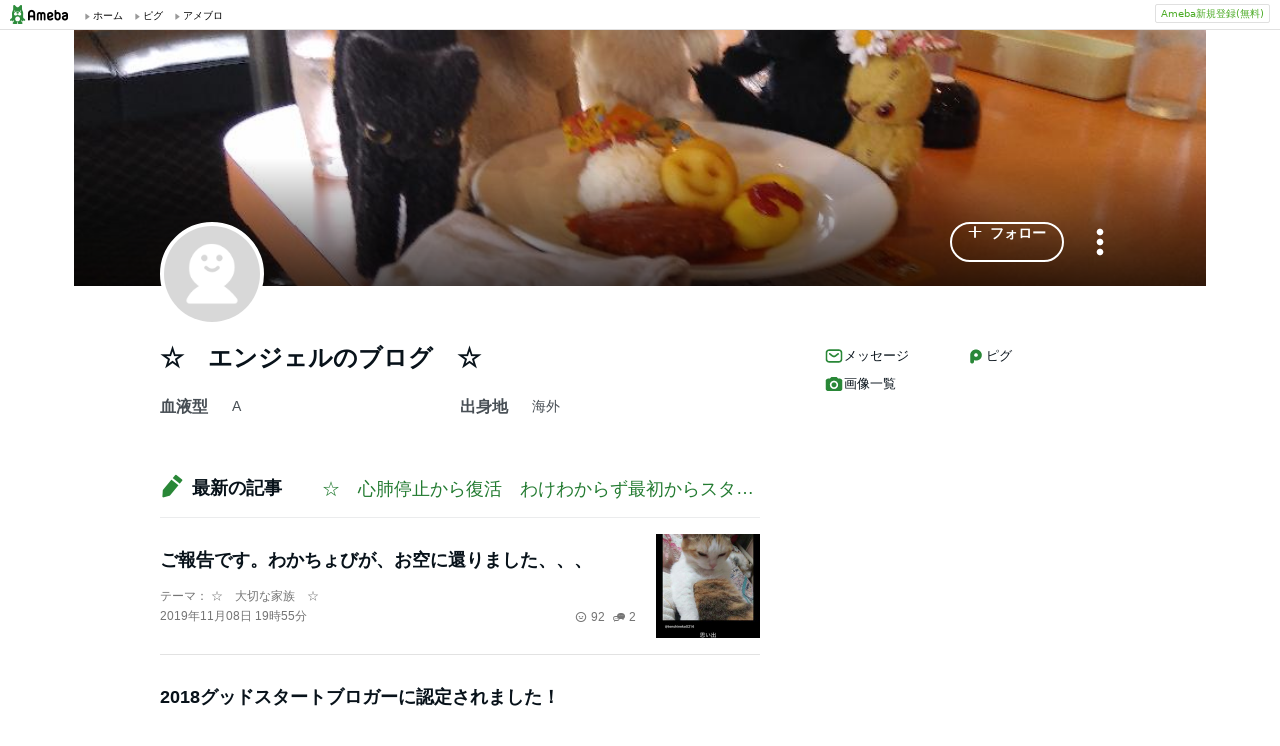

--- FILE ---
content_type: text/html; charset=utf-8
request_url: https://www.google.com/recaptcha/api2/aframe
body_size: 267
content:
<!DOCTYPE HTML><html><head><meta http-equiv="content-type" content="text/html; charset=UTF-8"></head><body><script nonce="-cKrr4uhkfKgeAHL-hyRkA">/** Anti-fraud and anti-abuse applications only. See google.com/recaptcha */ try{var clients={'sodar':'https://pagead2.googlesyndication.com/pagead/sodar?'};window.addEventListener("message",function(a){try{if(a.source===window.parent){var b=JSON.parse(a.data);var c=clients[b['id']];if(c){var d=document.createElement('img');d.src=c+b['params']+'&rc='+(localStorage.getItem("rc::a")?sessionStorage.getItem("rc::b"):"");window.document.body.appendChild(d);sessionStorage.setItem("rc::e",parseInt(sessionStorage.getItem("rc::e")||0)+1);localStorage.setItem("rc::h",'1769016437035');}}}catch(b){}});window.parent.postMessage("_grecaptcha_ready", "*");}catch(b){}</script></body></html>

--- FILE ---
content_type: text/css; charset=UTF-8
request_url: https://stat100.ameba.jp/ameba_profile/css/font.css
body_size: 237
content:
@font-face {
   font-family: "AmebaSymbols";
	src: url('https://stat100.ameba.jp/common_style/font/ameba_symbols_v3/latest/amebasymbolsv3.eot');
	src: url('https://stat100.ameba.jp/common_style/font/ameba_symbols_v3/latest/amebasymbolsv3.woff') format('woff'),
		url('https://stat100.ameba.jp/common_style/font/ameba_symbols_v3/latest/amebasymbolsv3.ttf') format('truetype'),
		url('https://stat100.ameba.jp/common_style/font/ameba_symbols_v3/latest/amebasymbolsv3.svg') format('svg');
}

.icon {
	font-family: "AmebaSymbols";
	display: inline-block;
	vertical-align: -.2rem;
	line-height: 1rem;
	font-style: normal;
	font-weight: normal;
}

/* only include fonts that is used */
.icon.icon--menu::after {
	content: "\004D";
}
.icon.icon--home::after {
	content: "\0048";
}
.icon.icon--noti::after {
	content: "\004E";
}

.icon.icon--triangle-right::after {
	content: "\00E5";
}
.icon.icon--triangle-down::after {
	content: "\00E7";
}

.icon.icon--blog::after {
	content: "\0038";
}
.icon.icon--ranking::after {
	content: "\00A5";
}
.icon.icon--checklist::after {
	content: "\0056";
}
.icon.icon--amember::after {
	content: "\006A";
}

.icon.icon--user::after {
	content: "\0075";
}
.icon.icon--check::after {
	content: "\0076";
}
.icon.icon--plus::after {
	content: "\002B";
}
.icon.icon--popular::after {
	content: "\004F";
}
.icon.icon--official::after {
	content: "\0043";
}
.icon.icon--menu-vertical::after {
	content: "\007B";
}

.icon.icon--pigg::after {
	content: "\0060";
}
.icon.icon--peta::after {
	content: "\002E";
}
.icon.icon--camera::after {
	content: "\0050";
}
.icon.icon--message::after {
	content: "\006C";
}
.icon.icon--setting::after {
	content: "\0053";
}


/* set brancd colors for sns icons */
.icon.icon--twitter::after {
	content: "\03B3";
	color: #1da1f2;
}
.icon.icon--facebook::after {
	content: "\03B5";
	color: #3b579d;
}
.icon.icon--instagram::after {
	content: "\03B7";
	color: #000;
}

.icon.icon--smile::after {
	content: "\00AC";
}
.icon.icon--comment::after {
	content: "\0054";
}
.icon.icon--reblog::after {
	content: "\2295";
}

.icon.icon--ranking-up::after {
	content: "\0035";
}
.icon.icon--ranking-stay::after {
	content: "\0036";
}
.icon.icon--ranking-down::after {
	content: "\0037";
}
.icon.icon--new::after {
	content: "\002A";
}

.icon.icon--question::after {
	content: "\003F";
}

.icon.icon--close::after {
	content: "\0058";
}

.icon.icon--profile::after {
	content: "\0069";
}
.icon.icon--balloon::after {
	content: "\0063";
}
.icon.icon--link::after {
	content: "\2273";
}

.icon.icon--friend::after {
	content: "\0074";
}
.icon.icon--friend-cancel::after {
	content: "\0039";
}
.icon.icon--friend-add::after {
	content: "\0067";
}

.icon.icon--image::after {
	content: "\0070";
}

.icon.icon--search::after {
	content: "\0073";
}

.icon.icon--tv-cm::after {
	content: "\0078";
}

.icon.icon--abematv::after {
	content: "\03C8";
}


--- FILE ---
content_type: text/css; charset=UTF-8
request_url: https://stat100.ameba.jp/ameba_profile/css/pc/components/report.css
body_size: -4
content:
@import "../../spindle-ui/DropdownMenu.css";
@import "../../spindle-ui/SnackBar.css";

:root {
	/* フォローボタンに負けてしまうので上書き */
	--DropdownMenu-z-index: 100;
}

.report {
	margin-left: 16px;
}

.report__trigger {
	color: var(--color-object-high-emphasis-inverse);
}

/* ftlにsvgがベタ書きされているので、タグ指定してスタイルを当てるしかない */
.report__trigger svg {
	width: 40px;
	height: 40px;
}
/* スクロール時用 */
.user-header__container--fixed .report__trigger svg {
	width: 32px;
	height: 32px;
}

.report__menu.is-closed {
	display: none;
}

.report__menuButton.is-hidden {
	display: none;
}

.report__menuLink {
	text-decoration: none;
	box-sizing: border-box;
}

.report__snackBarText,
.report__snackBarLink {
	font-size: 14px;
}

/* ftlにsvgがベタ書きされているので、タグ指定してスタイルを当てるしかない */
.report__snackBarClose svg {
	width: 16px;
	height: 16px;
}
.report__snackBarLinkIcon svg {
	width: 14px;
	height: 14px;
}


--- FILE ---
content_type: application/javascript; charset=utf-8
request_url: https://fundingchoicesmessages.google.com/f/AGSKWxVMjXFm7X4xD5CEOhF_7uIU0yJf-baFSY9Pf5GNT-FoHZxkr-G71OhpaN16pn9SBu-g9NdOvRJNtIc6lu7zP8anZCuWR51ySFhKR7m-8kRv4Lr_bAnz_D10jKbROWwqG7fZEpVEs8XG3HRvoZeETqaOlA648tUyt06CXCUNy6F-yAQTArIoYtIpSsyT/_/adw2./ad2gather._textads..ai/ads./640x80-
body_size: -1289
content:
window['e908ca20-3781-401d-ab28-5fd739b6ae7f'] = true;